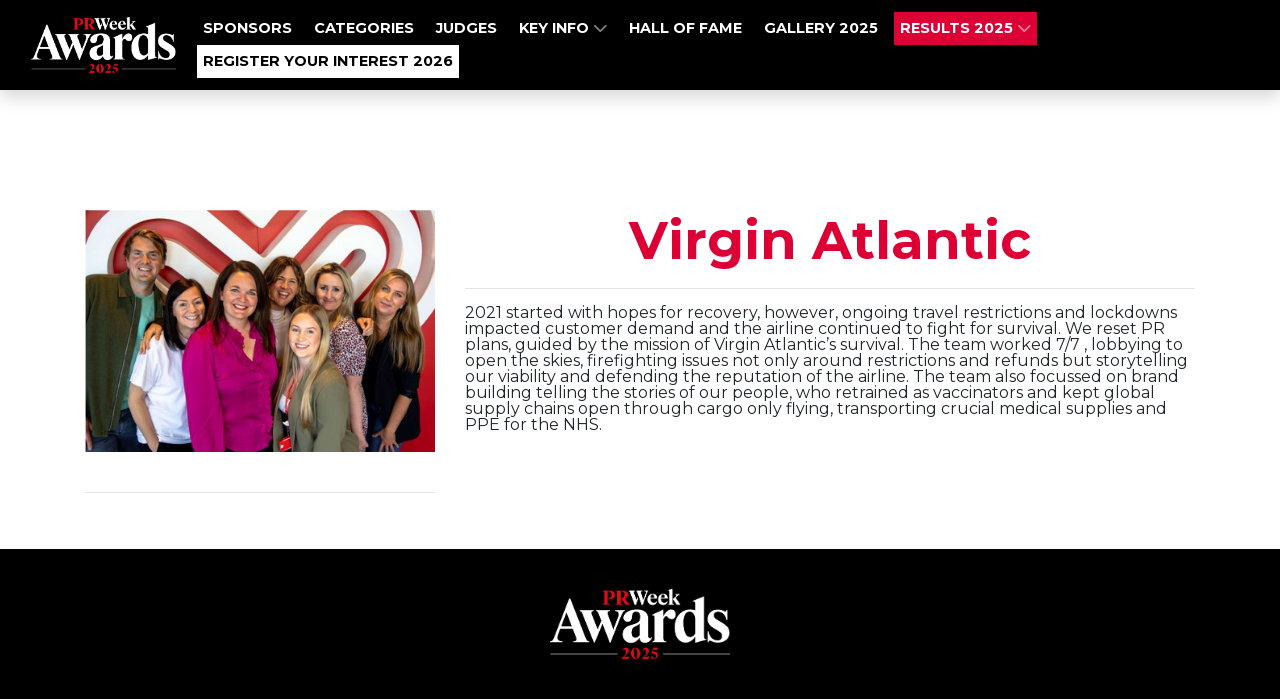

--- FILE ---
content_type: text/html; charset=utf-8
request_url: https://www.prweekawards.com/finalists/virgin-atlantic-af0016
body_size: 3868
content:
<!DOCTYPE html>
<html
  lang="en"
  xmlns:og="http://ogp.me/ns#" 
  xmlns:fb="https://www.facebook.com/2008/fbml"
>
<head>

  <meta charset="utf-8">
  <meta name="viewport" content="width=device-width, initial-scale=1, shrink-to-fit=no">
  
  
  <title>PR Week Awards</title>

  <!-- Font Awesome Icons -->
  

  

  <link href='https://fonts.googleapis.com/css?family=Montserrat:400,300,300italic,400italic,700,700italic' rel='stylesheet' type='text/css'>
<link rel="stylesheet" href="https://cdnjs.cloudflare.com/ajax/libs/font-awesome/6.5.1/css/all.min.css">

  
  

  <!-- Plugin CSS -->
  
  
  
  
  <!--[if (lt IE 9)]>
   <script src="https://cdnjs.cloudflare.com/ajax/libs/tiny-slider/2.9.3/min/tiny-slider.helper.ie8.min.js"></script>
  <![endif]-->

  
  
  
  
  

  
  
  
    
      
      
      <!-- condtion will be ignored for subDomain if only contains www -->
      
    
    
    
      <link href="https://sthbimicrosites.z35.web.core.windows.net/microsites/theme/theawardtheme/wwwroot/tenant/prweekawards/css/award.min.css?v=2026-01-11-19-02" rel="stylesheet" type="text/css" />
    
  

  

   <!-- Google Tag Manager -->
    
      <script type="text/javascript" charset="utf-8">
          window.dataLayer = window.dataLayer || [];
          window.dataLayer.push(
            {
              "brand": "prweek"
            }
          );
      </script>
    
    <script>(function(w,d,s,l,i){w[l]=w[l]||[];w[l].push({'gtm.start':
    new Date().getTime(),event:'gtm.js'});var f=d.getElementsByTagName(s)[0],
    j=d.createElement(s),dl=l!='dataLayer'?'&l='+l:'';j.async=true;j.src=
    'https://www.googletagmanager.com/gtm.js?id='+i+dl;f.parentNode.insertBefore(j,f);
    })(window,document,'script','dataLayer','GTM-PW3X7ZQ');</script>
    <!-- End Google Tag Manager -->

    

    <!-- Bootstrap core JavaScript -->
        
    

    <!-- Plugin JavaScript -->
        
    
    <script src="https://cdnjs.cloudflare.com/ajax/libs/tiny-slider/2.9.2/min/tiny-slider.js"></script>
  
    <!-- Custom scripts for this template -->
    
    
    <meta content="Virgin Atlantic" property="og:title" />
<meta content="https://www.prweekawards.com/finalists/virgin-atlantic-af0016" property="og:url" />
<meta content="PR Week Awards" property="og:site_name" />
<meta content="en-US" property="og:locale" />
<meta content="Virgin Atlantic" name="twitter:title" />
<meta content="https://www.prweekawards.com/finalists/virgin-atlantic-af0016" name="twitter:url" />
    <link href="/TheAwardTheme/vendor/fontawesome-free/css/all.min.css?v=dABdfBfUoC8vJUBOwGVdm8L9qlMWaHTIfXt-7GnZCIo" rel="stylesheet" type="text/css" />
<link href="/TheAwardTheme/vendor/magnific-popup/magnific-popup.css?v=RdH19s-RN0bEXdaXsajztxnALYs_Z43H_Cdm1U4ar24" rel="stylesheet" type="text/css" />
<link href="https://cdnjs.cloudflare.com/ajax/libs/tiny-slider/2.9.3/tiny-slider.min.css" rel="stylesheet" type="text/css" />
<link href="https://cdnjs.cloudflare.com/ajax/libs/lightbox2/2.11.3/css/lightbox.min.css" rel="stylesheet" type="text/css" />
    <link href="https://www.prweekawards.com/finalists/virgin-atlantic-af0016" rel="canonical" />
<link href="/media/favicons/favicon-16x16.png" rel="icon" sizes="16x16" type="image/png" />
<link href="/media/favicons/favicon-32x32.png" rel="icon" sizes="32x32" type="image/png" />
    

</head>

<body id="page-top" dir="ltr">

  <!-- Google Tag Manager (noscript) -->
  <noscript><iframe src="https://www.googletagmanager.com/ns.html?id=GTM-PW3X7ZQ"
  height="0" width="0" style="display:none;visibility:hidden"></iframe></noscript>
  <!-- End Google Tag Manager (noscript) -->

  <!-- Navigation & Headers -->



        <div class="navbar__spacer"></div>
        <div class="fixed-top">
            <div class="siteHeader">
                
            </div>

            <nav class="navbar navbar--fullWidth navbar-expand-lg navbar-dark py-3" id="mainNav">
                <div class="container container--menufullWidth">
                    
                    

    
        
    

    
        
    

    <a class="navbar-brand js-scroll-trigger" href="https://www.prweekawards.com/home" target="_self">
        <div id="logo">
            
                <img src="/media/2025/PRWeek%20Awards%2025_logo_white.png" />
            
        </div>
    </a>


                    
                    <button class="navbar-toggler navbar-toggler-right" type="button" data-toggle="collapse" data-target="#navbarResponsive" aria-controls="navbarResponsive" aria-expanded="false" aria-label="Toggle navigation">
                        <span class="navbar-toggler-icon"></span>
                    </button>
                    <div class="collapse navbar-collapse" id="navbarResponsive">
                        <ul class="navbar-nav text-uppercase ml-auto">
                            
                                
  <li class="nav-item">
      
      
      


  



  <a class="nav-link js-scroll-trigger " target="_self" href="/#sponsors">

  
   Sponsors
  
  
</a>
  </li>

                            
                                
  <li class="nav-item">
      
      
      


  



  <a class="nav-link js-scroll-trigger " target="_self" href="/#categories">

  
   Categories
  
  
</a>
  </li>

                            
                                
  <li class="nav-item">
      
      
      


  



  <a class="nav-link js-scroll-trigger " target="_self" href="https://www.prweekawards.com/judges-2025">

  
   Judges
  
  
</a>
  </li>

                            
                                
  <li class="nav-item dropdown">
    
    
    


  



  <a class="nav-link js-scroll-trigger " target="_self" href="/#keyinfo">

  
   Key info
  
  
    <span class="dropdownToggle">
    <i class="fas fa-chevron-down"></i>
  </span>
  
</a>
    <div class="dropdown-menu" aria-labelledby="navbarDropdownMenuLink">
      
        
        


  



  <a class="nav-link js-scroll-trigger " target="_self" href="https://www.prweekawards.com/sustainability">

  
   Sustainability
  
  
</a>
      
        
        


  



  <a class="nav-link js-scroll-trigger " target="_self" href="https://www.prweekawards.com/accessibility">

  
   Accessibility 
  
  
</a>
      
        
        


  



  <a class="nav-link js-scroll-trigger " target="_self" href="https://www.prweek.co.uk/">

  
   PRWeek
  
  
</a>
      
        
        


  



  <a class="nav-link js-scroll-trigger " target="_self" href="/#contact-us">

  
   Contact
  
  
</a>
      
    </div>
  </li>

                            
                                
  <li class="nav-item">
      
      
      


  



  <a class="nav-link js-scroll-trigger " target="_self" href="https://www.prweekawards.com/hall-of-fame">

  
   HALL OF FAME
  
  
</a>
  </li>

                            
                                
  <li class="nav-item">
      
      
      


  



  <a class="nav-link js-scroll-trigger " target="_self" href="https://www.prweekawards.com/gallery-2025">

  
   Gallery 2025
  
  
</a>
  </li>

                            
                                
  <li class="nav-item dropdown">
    
    
    


  



  <a class="nav-link js-scroll-trigger nav-button--primary" target="_self" href="https://www.prweekawards.com/winners-2025">

  
   RESULTS 2025
  
  
    <span class="dropdownToggle">
    <i class="fas fa-chevron-down"></i>
  </span>
  
</a>
    <div class="dropdown-menu" aria-labelledby="navbarDropdownMenuLink">
      
        
        


  



  <a class="nav-link js-scroll-trigger " target="_self" href="https://www.prweekawards.com/trophy">

  
   TROPHY SHELF
  
  
</a>
      
    </div>
  </li>

                            
                                
  <li class="nav-item">
      
      
      


  



  <a class="nav-link js-scroll-trigger nav-button--white" target="_self" href="https://survey.alchemer.com/s3/8524839/PRW-PRWeek-UK-Awards-2026-RYI">

  
   Register your interest 2026
  
  
</a>
  </li>

                            
                        </ul>
                        
                    </div>
                </div>
            </nav>
        </div>



  
  
  
<header class="masthead masthead--secondary">
    
</header>

  <div id="main">
    
<div class="page">
  <section class="contentDetail contentDetail--entrant">
      <div class="container">
        <div class="row">
          <div class="col-md-4">
            <figure class="figure">
              <div class="img-container">
                <img src="/media/Entrants/AF0016.03-Virgin%20Atlantic.jpg?width=450&amp;height=300&amp;token=GWCN5Ob8CKZW%2FdIZaA5ru8dDLAMo7Ntigh6z9VRRyBc%3D" class="figure-img img-fluid" alt="" />
              </div>
            </figure>
            <hr />
          </div>
          <div class="col-md-8">
            <h1 class="contentDetail__name">Virgin Atlantic</h1>
            <h5 class="contentDetail__title"></h5>
            <hr />
            <div class="contentDetail__detail">
              

              

              2021 started with hopes for recovery, however, ongoing travel restrictions and lockdowns impacted customer demand and the airline continued to fight for survival. We reset PR plans, guided by the mission of Virgin Atlantic’s survival. The team worked 7/7 , lobbying to open the skies, firefighting issues not only around restrictions and refunds but storytelling our viability and defending the reputation of the airline. The team also focussed on brand building telling the stories of our people, who retrained as vaccinators and kept global supply chains open through cargo only flying, transporting crucial medical supplies and PPE for the NHS.

              

            </div>
          </div>
      </div>
    </div>
  </section>
</div>


  </div>
  <div class="footer">
    






<article class="widget widget-image-widget ">
    
    
        <a href="https://www.prweekawards.com/home" target="_self">
    
        
            <figure class="figure">
                <img src="/media/2025/Chair%20judge/PRWeek%20Awards%2025_logo_white.png" class="figure-img img-fluid rounded" alt="" />
                <figcaption class="figure-caption"></figcaption>
            </figure>
        
    
        </a>
    
</article>

            
          
          

          
    <div class="widget">
      <p>Copyright &copy; 2026 Haymarket Media Group Limited. All Rights Reserved.</p>
    </div>
              
    <nav class="footerNav">
    <ul class="navbar-nav">
        
            
  <li class="nav-item">
      
      
      
<a class="nav-link" target="_blank" href="https://www.haymarket.com/awards/">Terms &amp; Conditions</a>
  </li>

        
            
  <li class="nav-item">
      
      
      
<a class="nav-link" target="_blank" href="https://www.haymarket.com/privacy-policy/">Privacy Policy</a>
  </li>

        
    </ul>
</nav>               
  </div>

  

  <script src="https://www.youtube.com/player_api?modestbranding=1"></script>
  <div class="modal modal--entrantVid fade" id="videoModal" tabindex="-1" role="dialog" aria-labelledby="videoModal" aria-hidden="true">
      <div class="modal-dialog modal-lg">
          <div class="modal-content">
              <div class="modal-body">
                  <button type="button" class="close" data-dismiss="modal" aria-hidden="true"><span class="fa fa-times"></span></button>
                  <iframe width="100%" src=""></iframe>
              </div>
          </div>
      </div>
  </div>

  <script crossorigin="anonymous" integrity="sha384-vk5WoKIaW/vJyUAd9n/wmopsmNhiy+L2Z+SBxGYnUkunIxVxAv/UtMOhba/xskxh" src="https://code.jquery.com/jquery-3.4.1.min.js"></script>
<script crossorigin="anonymous" integrity="sha384-xrRywqdh3PHs8keKZN+8zzc5TX0GRTLCcmivcbNJWm2rs5C8PRhcEn3czEjhAO9o" src="https://stackpath.bootstrapcdn.com/bootstrap/4.3.1/js/bootstrap.bundle.min.js"></script>
<script crossorigin="anonymous" integrity="sha384-leGYpHE9Tc4N9OwRd98xg6YFpB9shlc/RkilpFi0ljr3QD4tFoFptZvgnnzzwG4Q" src="https://cdn.jsdelivr.net/npm/jquery.easing@1.4.1/jquery.easing.min.js"></script>
<script src="/TheAwardTheme/vendor/magnific-popup/jquery.magnific-popup.min.js?v=P93G0oq6PBPWTP1IR8Mz_0jHHUpaWL0aBJTKauisG7Q"></script>
<script src="/TheAwardTheme/js/award.min.js?v=G1VhaWmTylxgiVY8Jas1xqk71ZUsbcacmVxqBBatg7A"></script>

  
  
  <script>
    
    $(document).ready(function() {
        $('.awaitingResults .entrant__tag').remove();

        // Resize header spacer based on fixed header
        var fixedHeader = $('body > .fixed-top');
        if(fixedHeader) {
          var fixeHeaderHeight = fixedHeader.height();
          $('body > .navbar__spacer').height(fixeHeaderHeight);
        }
    });
  </script>
<script defer src="https://static.cloudflareinsights.com/beacon.min.js/vcd15cbe7772f49c399c6a5babf22c1241717689176015" integrity="sha512-ZpsOmlRQV6y907TI0dKBHq9Md29nnaEIPlkf84rnaERnq6zvWvPUqr2ft8M1aS28oN72PdrCzSjY4U6VaAw1EQ==" data-cf-beacon='{"version":"2024.11.0","token":"cb714135c6c340eeae83e2b9ae707bef","r":1,"server_timing":{"name":{"cfCacheStatus":true,"cfEdge":true,"cfExtPri":true,"cfL4":true,"cfOrigin":true,"cfSpeedBrain":true},"location_startswith":null}}' crossorigin="anonymous"></script>
</body>

</html>

--- FILE ---
content_type: text/plain
request_url: https://www.google-analytics.com/j/collect?v=1&_v=j102&a=1373336755&t=pageview&_s=1&dl=https%3A%2F%2Fwww.prweekawards.com%2Ffinalists%2Fvirgin-atlantic-af0016&ul=en-us%40posix&dt=PR%20Week%20Awards&sr=1280x720&vp=1280x720&_u=YADAAEABAAAAACAAI~&jid=1124935828&gjid=261973562&cid=1356056947.1768158136&tid=UA-64752455-14&_gid=1351313156.1768158136&_r=1&_slc=1&gtm=45He6171h1n81PW3X7ZQv847384902za200zd847384902&gcd=13l3l3l3l1l1&dma=0&tag_exp=103116026~103200004~104527907~104528500~104684208~104684211~105391252~115616985~115938466~115938468~116184927~116184929~116514482~116988315&z=430066942
body_size: -570
content:
2,cG-MCL745WSSE